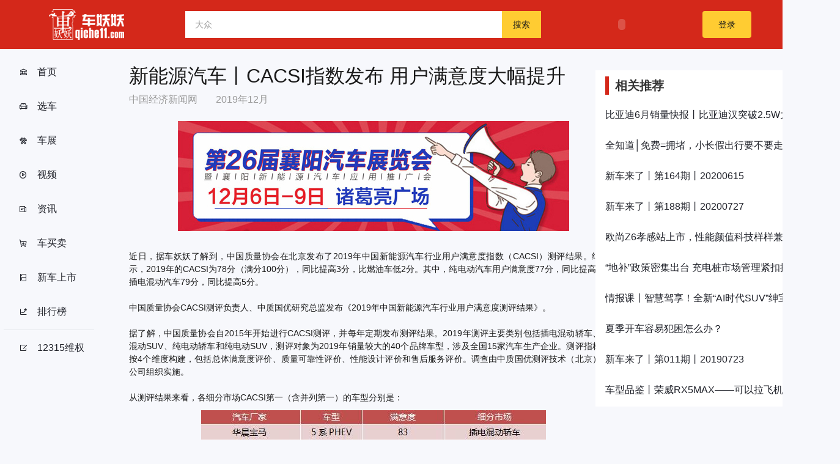

--- FILE ---
content_type: text/html; charset=utf-8
request_url: https://www.qiche11.com/Home/Article/detail/id/854.html
body_size: 5054
content:
<!DOCTYPE html>
<html>
<head>
<meta charset="utf-8" />
<title>新能源汽车丨CACSI指数发布 用户满意度大幅提升</title>
<meta content="襄阳车展,襄阳买车,襄阳看车,襄阳汽车团购,车妖妖" name="keywords">
<meta content="车妖妖是襄阳更全面的汽车资讯平台,提供襄阳车展、汽车团购、汽车资讯等服务。襄阳买车、看车、购车就来车妖妖。" name="description">
<link href="/Public/static/cyy/css/common.css" rel="stylesheet" type="text/css" />
<link href="/Public/static/cyy/css/article-detail.css" rel="stylesheet" type="text/css" />
<script src="/Public/static/cyy/js/jquery.min.js" type="text/javascript"></script>
</head>
<body>
	<div class="cyy-header">
  <div class="cyy-header-fixed">
    <div class="cyy-header-switch">
      <div class="cyy-header-switch-bg">
        <button type="button" class="cyy-header-switch-button but-on"></button>
      </div>
    </div>
    <div class="cyy-header-main" style="">
      <a class="logo" href="/"><img src="/Public/static/cyy/img/cyy-logo.png"/></a>
      <div class="cyy-header-search">
        <input type="text" id="keywords" placeholder="大众" />
        <button types="button" onclick="search();">搜索</button>
      </div>
      <div class="cyy-header-flash">
        <embed src="/Public/static/cyy/img/hi.swf"></embed>  
      </div>
      <div class="cyy-header-login">
        <!--<div>小程序</div>
        <div>公众号</div>-->
        <button>登录</button>
      </div>  
    </div>
  </div>
</div>
<div class="back-top">
  <p>返回顶部</p>
</div>
<script type="text/javascript">
  $(function(){
    $(window).scroll(function() {
      if ($(window).scrollTop() > 500) {
        $(".back-top").fadeIn(200);
      } else {
        $(".back-top").fadeOut(200);
      }
    });

    $('.back-top').click(function(){
      $('body,html').animate({
        scrollTop: 0
      },200);
    });
  });

  function search(){
    var keywords = $('#keywords').val() == '' ? '大众' : $('#keywords').val();
    window.location.href="/Home/Index/search.html?keywords="+keywords;
  }
</script>
	<div class="cyy-body" style="margin: 0 auto;display: flex;">
		<div class="cyy-body-nav">
			<div style="position: fixed;top: 85px;box-sizing:content-box">
				<div class="nav-scroll">
					<ul class="nav-scroll-list">
						<li><a href="/"><i class="iconfont sy-icon"></i>首页</a></li>
						<li><a href="/Home/Autocar/index.html"><i class="iconfont auto-icon"></i>选车</a></li>
						<li><a href="/Home/Carshow/index.html"><i class="iconfont carshow-icon"></i>车展</a></li>
						<li><a href="/Home/Video/index.html"><i class="iconfont video-icon"></i>视频</a></li>
						<li><a href="/Home/Article/index.html"><i class="iconfont new-icon"></i>资讯</a></li>
						<li><a href="/Home/Cartrading/cartradingindex.html"><i class="iconfont buy-icon"></i>车买卖</a></li>
						<li><a href="/Home/Carmarket/index.html"><i class="iconfont xcss-icon"></i>新车上市</a></li>
						<li><a href="/Home/Carsales/index.html"><i class="iconfont ph-icon"></i>排行榜</a></li>
						<li><hr style="border-top-width:1px;"></li>
						<li><a href="/Home/About/wq.html"><i class="iconfont wq-icon"></i>12315维权</a></li>
					</ul>
				</div>
			</div>
		</div>

		<div class="article-detail">
			<div class="article-detail-main">
				<div class="article-detail-cont">
					<h1>新能源汽车丨CACSI指数发布 用户满意度大幅提升</h1>
					<div class="article-detail-cont-info">
					<span>中国经济新闻网</span><span>2019年12月</span>
					</div>
					<div class="details"><section style="box-sizing: border-box; text-align: justify;"><section style="text-align: center; margin-top: 10px; margin-bottom: 10px; position: static; box-sizing: border-box;" powered-by="xiumi.us"><section style="max-width: 100%; vertical-align: middle; display: inline-block; line-height: 0; box-sizing: border-box;"><img class="raw-image" style="vertical-align: middle; max-width: 100%; box-sizing: border-box;" data-ratio="0.28125" data-w="640" src="https://www.qiche11.com/ueditor/php/upload/image/20191202/1575272301519037"/></section></section><section class="horizontal-tb" style="box-sizing: border-box;" powered-by="xiumi.us"><p style="white-space: normal; margin-top: 0px; margin-bottom: 0px; padding: 0px; box-sizing: border-box;"><br style="box-sizing: border-box;"/></p><p style="white-space: normal; margin-top: 0px; margin-bottom: 0px; padding: 0px; box-sizing: border-box;">近日，据车妖妖了解到，中国质量协会在北京发布了2019年中国新能源汽车行业用户满意度指数（CACSI）测评结果。结果显示，2019年的CACSI为78分（满分100分），同比提高3分，比燃油车低2分。其中，纯电动汽车用户满意度77分，同比提高1分；插电混动汽车79分，同比提高5分。</p><p style="white-space: normal; margin-top: 0px; margin-bottom: 0px; padding: 0px; box-sizing: border-box;"><br style="box-sizing: border-box;"/></p><p style="white-space: normal; margin-top: 0px; margin-bottom: 0px; padding: 0px; box-sizing: border-box;">中国质量协会CACSI测评负责人、中质国优研究总监发布《2019年中国新能源汽车行业用户满意度测评结果》。</p><p style="white-space: normal; margin-top: 0px; margin-bottom: 0px; padding: 0px; box-sizing: border-box;"><br style="box-sizing: border-box;"/></p><p style="white-space: normal; margin-top: 0px; margin-bottom: 0px; padding: 0px; box-sizing: border-box;">据了解，中国质量协会自2015年开始进行CACSI测评，并每年定期发布测评结果。2019年测评主要类别包括插电混动轿车、插电混动SUV、纯电动轿车和纯电动SUV，测评对象为2019年销量较大的40个品牌车型，涉及全国15家汽车生产企业。测评指标体系按4个维度构建，包括总体满意度评价、质量可靠性评价、性能设计评价和售后服务评价。调查由中质国优测评技术（北京）有限公司组织实施。</p><p style="white-space: normal; margin-top: 0px; margin-bottom: 0px; padding: 0px; box-sizing: border-box;"><br style="box-sizing: border-box;"/></p><p style="margin-top: 0px; margin-bottom: 0px; white-space: normal; padding: 0px; box-sizing: border-box;">从测评结果来看，各细分市场CACSI第一（含并列第一）的车型分别是：</p></section><section style="text-align: center; margin-top: 10px; margin-bottom: 10px; position: static; box-sizing: border-box;" powered-by="xiumi.us"><section style="max-width: 100%; vertical-align: middle; display: inline-block; line-height: 0; box-sizing: border-box;"><img class="raw-image" style="vertical-align: middle; max-width: 100%; box-sizing: border-box;" data-ratio="0.3120567" data-w="564" src="https://www.qiche11.com/ueditor/php/upload/image/20191202/1575272302939517"/></section></section><section class="horizontal-tb" style="box-sizing: border-box;" powered-by="xiumi.us"><p style="margin-top: 0px; margin-bottom: 0px; white-space: normal; padding: 0px; box-sizing: border-box;"><br style="box-sizing: border-box;"/></p><p style="white-space: normal; margin-top: 0px; margin-bottom: 0px; padding: 0px; box-sizing: border-box;">中国质量协会表示，市场竞争和质量持续提高促使我国新能源汽车用户满意度指数大幅提升，尤其是高续航里程及中高端产品受到用户青睐。测评数据显示，续航里程越高的产品，满意度也更高。主流合资品牌向插电混动汽车市场投放成熟的中高端产品，这些产品的满意度水平相对更高。</p><p style="white-space: normal; margin-top: 0px; margin-bottom: 0px; padding: 0px; box-sizing: border-box;"><br style="box-sizing: border-box;"/></p><p style="white-space: normal; margin-top: 0px; margin-bottom: 0px; padding: 0px; box-sizing: border-box;">具体来看，抱怨率方面，2019年纯电动车抱怨率15.2%，下降了2.9个百分点；插电混动车抱怨率12.5%，比燃油车低2.2个百分点。抱怨率持续下降，表明用户对新能源车质量和安全的认可度在提升。</p><p style="white-space: normal; margin-top: 0px; margin-bottom: 0px; padding: 0px; box-sizing: border-box;"><br style="box-sizing: border-box;"/></p><p style="white-space: normal; margin-top: 0px; margin-bottom: 0px; padding: 0px; box-sizing: border-box;">故障率方面，2019年纯电动车百辆新车故障发生次数120次，同比提高9次，内饰、行驶转向制动、车身外观等传统系统（部件）故障率高，而有关“三电”的故障率明显减少，用户提及的主要问题是内饰异味重、续航里程不正常衰减、风噪声大。2019年插电混动车百辆新车故障次数78次，同比下降17次，用户提及的主要问题是内饰异味重、刹车异响。</p><p style="white-space: normal; margin-top: 0px; margin-bottom: 0px; padding: 0px; box-sizing: border-box;"><br style="box-sizing: border-box;"/></p><p style="white-space: normal; margin-top: 0px; margin-bottom: 0px; padding: 0px; box-sizing: border-box;">另外，中国质量协会指出，用户对纯电动车电池性能评价最低，主要是续航和电池慢充的性能得分低，未来厂家应重点提升驾驶操控刹车和电池的性能。</p></section><section class="horizontal-tb" style="box-sizing: border-box;" powered-by="xiumi.us"><p style="white-space: normal; margin-top: 0px; margin-bottom: 0px; padding: 0px; box-sizing: border-box;"><br style="box-sizing: border-box;"/></p></section><section style="text-align: center; margin-top: 10px; margin-bottom: 10px; position: static; box-sizing: border-box;" powered-by="xiumi.us"><section style="max-width: 100%; vertical-align: middle; display: inline-block; line-height: 0; box-sizing: border-box;"><img class="raw-image" style="vertical-align: middle; max-width: 100%; box-sizing: border-box;" data-ratio="0.6008316" data-w="481" src="https://www.qiche11.com/ueditor/php/upload/image/20191202/1575272302134782"/></section></section><section class="horizontal-tb" style="box-sizing: border-box;" powered-by="xiumi.us"><p style="margin-top: 0px; margin-bottom: 0px; white-space: normal; padding: 0px; box-sizing: border-box;"><br style="box-sizing: border-box;"/></p><p style="white-space: normal; margin-top: 0px; margin-bottom: 0px; padding: 0px; box-sizing: border-box;">新能源汽车售后服务满意度指数第一的厂家是北汽新能源和比亚迪。整体来看还不太理想，2019年新能源车售后服务满意度75分，比燃油车低2分，当前的服务与用户的期望还有较大差距，主要问题有：服务主动性差，回访环节服务体验差；服务效率低下，主要表现是服务接待需要等待，配件不足需要等待，服务结算和提车环节流程繁琐、时间长；维修技术不过关，故障不能一次性解决。</p><p style="white-space: normal; margin-top: 0px; margin-bottom: 0px; padding: 0px; box-sizing: border-box;"><br style="box-sizing: border-box;"/></p><p style="white-space: normal; margin-top: 0px; margin-bottom: 0px; padding: 0px; box-sizing: border-box;">不过，令人欣慰的是，经过多年推广，新能源车的用户接受度不断提高。2019年，用户购买新能源汽车较为看重的五大因素是：使用成本低、续航里程、电池技术和电力驱动、质量可靠性高、性能设计好。95%的新能源汽车私人用户表示，再次购车还会选择新能源汽车。</p><p style="white-space: normal; margin-top: 0px; margin-bottom: 0px; padding: 0px; box-sizing: border-box;"><br style="box-sizing: border-box;"/></p><p style="white-space: normal; margin-top: 0px; margin-bottom: 0px; padding: 0px; box-sizing: border-box;">2019年令用户最为心动的十大新能源汽车品牌分别是：比亚迪、北汽新能源、蔚来、特斯拉、吉利、上汽荣威、宝马、威马、奇瑞新能源、广汽新能源。新能源汽车用户比较喜欢的内饰风格是运动和时尚。</p></section><section style="margin: 0.5em 0px; position: static; box-sizing: border-box;" powered-by="xiumi.us"><section style="border-top: 1px dashed rgb(124, 119, 119); box-sizing: border-box;"></section></section><section class="horizontal-tb" style="font-size: 14px; color: rgb(160, 160, 160); box-sizing: border-box;" powered-by="xiumi.us"><p style="text-align: right; white-space: normal; margin-top: 0px; margin-bottom: 0px; padding: 0px; box-sizing: border-box;">来源：中国经济新闻网</p></section></section></div>
				</div>
				<div class="article-detail-cont-right">
										<!--相关推荐-->
					<div class="article-detail-hot">
						<div class="article-detail-hot-tit">相关推荐</div>
						<div class="article-detail-hot-list">
							<a href="/Home/Article/detail/id/2831.html" class="article-detail-hot-item">
								<div class="article-detail-hot-info">
									<div class="article-detail-hot-info-tit">比亚迪6月销量快报丨比亚迪汉突破2.5W大关 唐EV大涨837.1%</div>
								</div>
							</a><a href="/Home/Article/detail/id/169.html" class="article-detail-hot-item">
								<div class="article-detail-hot-info">
									<div class="article-detail-hot-info-tit">全知道│免费=拥堵，小长假出行要不要走高速公路？</div>
								</div>
							</a><a href="/Home/Article/detail/id/1398.html" class="article-detail-hot-item">
								<div class="article-detail-hot-info">
									<div class="article-detail-hot-info-tit">新车来了丨第164期丨20200615</div>
								</div>
							</a><a href="/Home/Article/detail/id/1546.html" class="article-detail-hot-item">
								<div class="article-detail-hot-info">
									<div class="article-detail-hot-info-tit">新车来了丨第188期丨20200727</div>
								</div>
							</a><a href="/Home/Article/detail/id/2823.html" class="article-detail-hot-item">
								<div class="article-detail-hot-info">
									<div class="article-detail-hot-info-tit">欧尚Z6孝感站上市，性能颜值科技样样兼优，塑造未来科技座驾</div>
								</div>
							</a><a href="/Home/Article/detail/id/1170.html" class="article-detail-hot-item">
								<div class="article-detail-hot-info">
									<div class="article-detail-hot-info-tit">“地补”政策密集出台 充电桩市场管理紧扣提质增速</div>
								</div>
							</a><a href="/Home/Article/detail/id/208.html" class="article-detail-hot-item">
								<div class="article-detail-hot-info">
									<div class="article-detail-hot-info-tit">情报课丨智慧驾享！全新“AI时代SUV”绅宝智行正式上市！</div>
								</div>
							</a><a href="/Home/Article/detail/id/1600.html" class="article-detail-hot-item">
								<div class="article-detail-hot-info">
									<div class="article-detail-hot-info-tit">夏季开车容易犯困怎么办？</div>
								</div>
							</a><a href="/Home/Article/detail/id/417.html" class="article-detail-hot-item">
								<div class="article-detail-hot-info">
									<div class="article-detail-hot-info-tit">新车来了丨第011期丨20190723</div>
								</div>
							</a><a href="/Home/Article/detail/id/529.html" class="article-detail-hot-item">
								<div class="article-detail-hot-info">
									<div class="article-detail-hot-info-tit">车型品鉴丨荣威RX5MAX——可以拉飞机的汽车不止在速度与激情里出现</div>
								</div>
							</a>						</div>
					</div>
				</div>
			</div>
		</div>
	</div>
</body>
<script type="text/javascript">
$(function(){
	$(window).scroll(function() {

	    if($(document).scrollTop() >= 1000 && $('.models-detail-related').css('position') == 'relative'){
	    	$('.models-detail-related').css({'position':'fixed','z-index':999,'top':'90px'});
	    }

	    if($(document).scrollTop() < 1000 && $('.models-detail-related').css('position') == 'fixed'){
	    	$('.models-detail-related').css({'position':'relative','z-index':9,'top':'0'});	
	    }
	});

  	$('.details').find('img').attr('title',"车妖妖");

  	$('.button-price').click(function(){ 
    	$('.bg-pop').show();
	});	

	$('.close,.bg').click(function(){
		$('.bg-pop').hide();
	});

	$('.btn').click(function(){
	    var myreg=/^[1][3,4,5,7,8][0-9]{9}$/;
	    if($('#realname').val() == ''){
	      alert('请输入您的姓名！');
	      $('#realname').focus();
	      return false;
	    }

	    if($('#telphone').val() == ''){
	      alert('请输入您的手机号！');
	      $('#telphone').focus();
	      return false;
	    }

	    if (!myreg.test($('#telphone').val())) {
	      alert('您的手机号格式有误！');
	      $('#telphone').focus();
	      return false;
	    }

	    if($('#pop-brand').val() == ''){
	      alert('数据来源有误！'); 
	      return false;
	    }
	    $.post("/Home/CarEnter/index.html",{'realname':$('#realname').val(),'telphone':$('#telphone').val(),'pagedatail':'news','soid':$('#pop-brand').val(),'prid':$('#pop-car').html()},function(data){
			alert(data.msg);
			$('.bg-pop').hide();
			$('#realname').val('');
			$('#telphone').val('');
	    },'json');
	});
})
</script>
</html>

--- FILE ---
content_type: text/css
request_url: https://www.qiche11.com/Public/static/cyy/css/common.css
body_size: 2221
content:
@font-face {
  font-family: 'iconfont';  /* Project id 3176251 */
  src: url('//at.alicdn.com/t/font_3176251_1q6h0shkaj8.woff2?t=1644484514651') format('woff2'),
       url('//at.alicdn.com/t/font_3176251_1q6h0shkaj8.woff?t=1644484514651') format('woff'),
       url('//at.alicdn.com/t/font_3176251_1q6h0shkaj8.ttf?t=1644484514651') format('truetype');
}

.iconfont{
    font-family:"iconfont" !important;
    font-size:16px;font-style:normal;
    -webkit-font-smoothing: antialiased;
    -webkit-text-stroke-width: 0.2px;
    -moz-osx-font-smoothing: grayscale;
}

html {
  font-family: "Helvetica Neue", Helvetica, STHeiTi, Arial, sans-serif;
  line-height: 1.5;
}

body{
  min-width: 1024px;
  min-height: 100%;
  background: #f7f8fc;
  line-height: inherit;
  font-family: inherit;
  font-size: 14px;
  color: #1a1a1a;
}

*{
  margin: 0;
  padding: 0;
}

*, :after, :before{
  box-sizing: border-box;
  border: 0 solid #e5e7eb;
}

.fl{float: left;}

.fr{float: right;}

li{list-style: none;}

a{
  background: transparent;
	text-decoration: none;
	color: #000;
}

img{
	display:inline-block;
  max-width: 100%;
  vertical-align:middle;
  border-style:solid;
}

.ad-banner{
  position: relative;
  width: 1200px;
}

.ad-leftbanner{
  position: absolute;
  width: 410px;
  height: 250px;
  top: 90px;
  right: 0;
  padding-right: 4%;
}

.ad-leftbanner img{
  width: 100%;
  height: 100%;
}

.label{
	padding: 0 4px;
	position: absolute;
	bottom: 4px;
	left: 4px;
	border: 1px #fff solid;
	border-radius: 4px;
	color: #fff;
	font-size: 12px;
	cursor: default;
	box-shadow: 0 0 5px rgba(0,0,0,0.6) inset,0 0 5px rgba(0,0,0,0.6);
	text-shadow: 0 0 5px #000;
}

p{
	margin: 0;
	padding: 0;
}

pre {
  overflow: auto;
  white-space: pre;
  white-space: pre-wrap;
  word-wrap: break-word;
}

code,
kbd,
pre,
samp {
  font-family: monospace, monospace;
  font-size: 1em;
}

button,
input,
optgroup,
select,
textarea {
  color: inherit;
  font: inherit;
  margin: 0;
  vertical-align: middle;
}

button,
input,
select {
  overflow: visible;
}

button,
select {
  text-transform: none;
}

fieldset {
  border: 1px solid #c0c0c0;
  margin: 0 2px;
  padding: 0.35em 0.625em 0.75em;
}

legend {
  border: 0;
  padding: 0;
}

textarea {
  overflow: auto;
  resize: vertical;
  vertical-align: top;
}

optgroup {
  font-weight: bold;
}

input,
select,
textarea {
  outline: 0;
}

textarea,
input {
  -webkit-user-modify: read-write-plaintext-only;
}

input::-ms-clear,
input::-ms-reveal {
  display: none;
}

input::-moz-placeholder,
textarea::-moz-placeholder {
  color: #999;
}

input:-ms-input-placeholder,
textarea:-ms-input-placeholder {
  color: #999;
}

input::-webkit-input-placeholder,
textarea::-webkit-input-placeholder {
  color: #999;
}

table {
  border-collapse: collapse;
  border-spacing: 0;
}

td,
th {
  padding: 0;
}

h1,
h2,
h3,
h4,
h5,
h6,
p,
figure,
form,
blockquote {
  margin: 0;
}

ul,
ol,
li,
dl,
dd {
  margin: 0;
  padding: 0;
}

ul,
ol {
  list-style: none outside none;
}

h1,
h2,
h3 {
  line-height: 2;
  font-weight: normal;
}

h1 {
  font-size: 18px;
}

h2 {
  font-size: 16px;
}

h3 {
  font-size: 14px;
}

i {
  font-style: normal;
}

input:disabled{   
  background-color: #FFF;     
}   
 
input[disabled]{   
  background-color: #FFF;    
}   

* html input.disabled{   
  background-color: #FFF;     
}  

img[src=""],img:not([src]){
  opacity:0; 
}

.clearfix::after{
  content: ' ';
  display: block;
  clear: both;
  font-size: 0;
}

.back-top{
  position: fixed;
  width: 80px;
  height: 77px;
  line-height: 77px;
  font-size: 12px;
  text-align: center;
  background-color: rgb(255, 255, 255);
  cursor: pointer;
  z-index: 100;
  outline: 0px;
  border: 1px solid rgb(230, 230, 230);
  bottom: 30px;
  right: 5px;
  display: none;
  overflow: hidden;
}

.cyy-header{
  position: relative;
  height: 80px;
}

.cyy-header-fixed{
  position:fixed;
  right: 0;
  top: 0;
  bottom: 0;
  left: 0;
  background-color:#d4281a;
  height: 80px;
  z-index: 9999;
}

.cyy-header-switch{
  /*display:flex;*/
  display: none;
  align-items:center;
  position: absolute;
  top: 0;
  bottom: 0;
  left: 35px;
  z-index: 2;
}

.cyy-header-switch-bg{
  background: url(../img/icon-switch-btn.png) no-repeat 0 0 / cover;
  position: relative;
  width: 24px;
  height: 24px;
  cursor: pointer;
}

.cyy-header-switch-button{
  width:0;
  height: 0;
  position: absolute;
  right: 2px;
  bottom: 3px;
  border-right:3px solid transparent; 
  border-left:3px solid transparent;
  border-bottom:4px solid #1f2129;
  transition:transform .2s ease-in-out;
}

.but-on{
  transform:rotate(270deg);
}
.but-off{
  transform:rotate(90deg);
}
.but-up{
  transform:rotate(0deg);
}

.but-dow{
  transform:rotate(180deg);
}

.cyy-header-main{
  display: flex;
  justify-content:space-between;
  align-items:center;
  padding-right: 4%;
  height: 80px;
  padding-left: 80px;
}

.cyy-header-main .logo{
  width: 140px;
  display: block;
}

.cyy-header-main .logo img{
  height: 100%;
}

.cyy-header-search{
  display: flex;
  width: 660px;
  margin-left: 100px;
}

.cyy-header-search input{
  flex:1 1 auto;
  height: 44px;
  padding-left:16px;
  padding-right:16px;
}

.cyy-header-search button{
  width: 64px;
  font-weight:500;
  background-color: #ffcc32;
  cursor: pointer;
}

.cyy-header-flash{
  height: 80px;
}

.cyy-header-login{
  display: flex;
}

.cyy-header-login button{
  width: 80px;
  height: 44px;
  background-color: #ffcc32;
  border-radius:4px;
}

.cyy-header-flash embed{
  height: 80px;
  width: 100%;
}

.cyy-body{
  margin: 0 auto;
  display: flex;
}

.cyy-body-nav{
  width: 160px;
  overflow: hidden;
}

.cyy-body-nav-scroll{
  position: fixed;
  top: 85px;
  box-sizing:content-box;
  width: 160px;
  height: 100%;
  overflow: hidden;
}

.nav-scroll{
  padding-top: 6px;
}

.nav-scroll-list{
  padding: 0 6px;
  width: 160px;
}

.nav-scroll-list li{
  margin-bottom: 2px;
}

.nav-scroll-list li a{
  font-size: 16px;
  line-height: 30px;
  color:#1f2129;
  display:flex;
  flex-wrap:nowrap;
  padding:12px 0 12px 24px;
  align-items:center;
  border-radius:4px;
}

.nav-scroll-list li a.active{
  background-color: #d4281a;  
  color: #fff;
}

.nav-scroll-list li a:hover{
  color: #ffcc32;
  background: #d4281a; 
}

.nav-scroll-list li a i{
  margin-right: 15px;
}

.nav-scroll-list li a .sy-icon::before{
  content: "\e759";
}

.nav-scroll-list li a .auto-icon::before{
  content: "\e6eb";
}

.nav-scroll-list li a .carshow-icon::before{
  content: "\e76e";
}

.nav-scroll-list li a .video-icon::before{
  content: "\e701";
}

.nav-scroll-list li a .new-icon::before{
  content: "\e751";
}

.nav-scroll-list li a .buy-icon::before{
  content: "\e742";
}

.nav-scroll-list li a .xcss-icon::before{
  content: "\e753";
}

.nav-scroll-list li a .ph-icon::before{
  content: "\e76a";
}

.nav-scroll-list li a .wq-icon::before{
  content: "\e6f6";
}




--- FILE ---
content_type: text/css
request_url: https://www.qiche11.com/Public/static/cyy/css/article-detail.css
body_size: 1087
content:
.article-detail{
	flex: 1;
	padding: 0 4%;
	background-color: #f7f8fc;
}

.article-detail-main{
	display:grid;
	width:100%;
	grid-template-columns:repeat(20,minmax(0,1fr));
	margin-top: 20px;	
	padding-bottom: 20px;
}

.article-detail-cont{
	grid-column:span 15/span 15;	
	width: 800px;
	margin:0 auto;
}

.article-detail-cont h1{
	font-size:32px;
	font-weight:500;
	line-height:48px;
}

.article-detail-cont-info{
	font-size: 16px;
	line-height: 30px;
	color: #999;
	margin-bottom: 20px;
}

.article-detail-cont-info span{
	margin-right: 30px;
}

.article-detail-cont-right{
  grid-column:span 5/span 5;
  width: 400px;
  height: 1000px;
}

.models-detail-related{
  padding: 10px 16px; 
  background-color: #fff;  
  position: relative;
  width: 400px;
}

.models-detail-related-tit{
  font-size: 20px;
  font-weight: 600;
  color: #333;  
  border-left:6px #d4281a solid;
  padding-left: 10px;
}

.models-detail-related img{
  width: 256px;
  height: 170px;
  margin: 0 auto;
  display: block;
  margin-top: 30px;
}

.models-detail-related h3{
  font-size: 24px;
  color: #333;
  line-height: 32px;
  text-align: center;
  margin: 10px 0;
}

.models-detail-related p{
  text-align: center;
  margin: 5px 0 15px;
  cursor: pointer;
}

.models-detail-related p span{
  font-size: 18px;
  color: #ff4f53;
  text-align: justify;
  line-height: 24px;
}

.models-detail-related .button-price{
  width: 110px;
  height: 40px;
  background-color: #d4281a;
  color: #fff;
  border-radius: 4px;
  line-height: 40px;
  text-align: center;
  display: block;  
  margin: 0 auto 30px;
}

.article-detail-hot{
  margin-top: 15px;
  padding: 10px 16px; 
	background-color: #fff;
	height: 550px;
}

.article-detail-hot-tit{
	font-size: 20px;
	font-weight: 600;
	color: #333;	
	border-left:6px #d4281a solid;
	padding-left: 10px;
}

.article-detail-hot-list{
	margin-top: 5px;
}

.article-detail-hot-item{
	width: 100%;
	padding:15px 0px 10px 0px;
	-webkit-box-align:center;
	align-items:center;
	overflow: hidden;
	display: flex;
}

.article-detail-hot-info-tit{
	font-size: 16px;
	white-space:nowrap;
	text-overflow:ellipsis;
	overflow: hidden;
	color:#1F2129;	
	line-height: 25px;
}

.article-detail-hot-info-tit:hover{
	background-color: #fff;
	color: #ffcc32;
}

/*pop*/
.bg-pop{
  display: none;
  position:relative;
  z-index:999;
}

.bg-pop .bg{
  background-color:rgba(0,0,0,.7);
  position:fixed;
  left:0;
  right:0;
  top:0;
  bottom:0;
}

.bg-pop .bg-content{
  width:550px;
  height:420px;
  position:fixed;
  left:50%;
  top:50%;
  margin:-276px 0 0 -296px;
  border-radius:3px;
  padding:0 25px;
  background-color: #FFF;
}

.bg-pop .close{
  position:absolute;
  width:24px;
  height:24px;
  text-align:center;  
  line-height:24px;
  font-size:18px;
  right:15px;
  top:15px;
  cursor:pointer;
}

.bg-pop .btn{
  cursor:pointer;
  border-radius:4px;
  height:50px;
  line-height:50px;
  text-align:center;
  font-size:20px;
  background-color:#FF4F53;
  color:#fff;
  margin:0 auto;
  width:457px;
}

.form{
  margin-top:100px;
}

.form>li{
  margin-bottom:20px;
  height:50px;
  position:relative;
}

.form>li.z-active1{
  position:static;
}

.form>li label{
  font-size:18px;
  margin-right:20px;
  vertical-align:middle;
  margin-left:22px;
}

.form>li .sel,.form>li .txt{
  width:400px;
  height:50px;
  border:1px solid #e7e7e7;
  font-size:18px;
  line-height:50px;
  display:inline-block;
  border-radius:3px;
  vertical-align:middle;
  text-indent:10px;
}